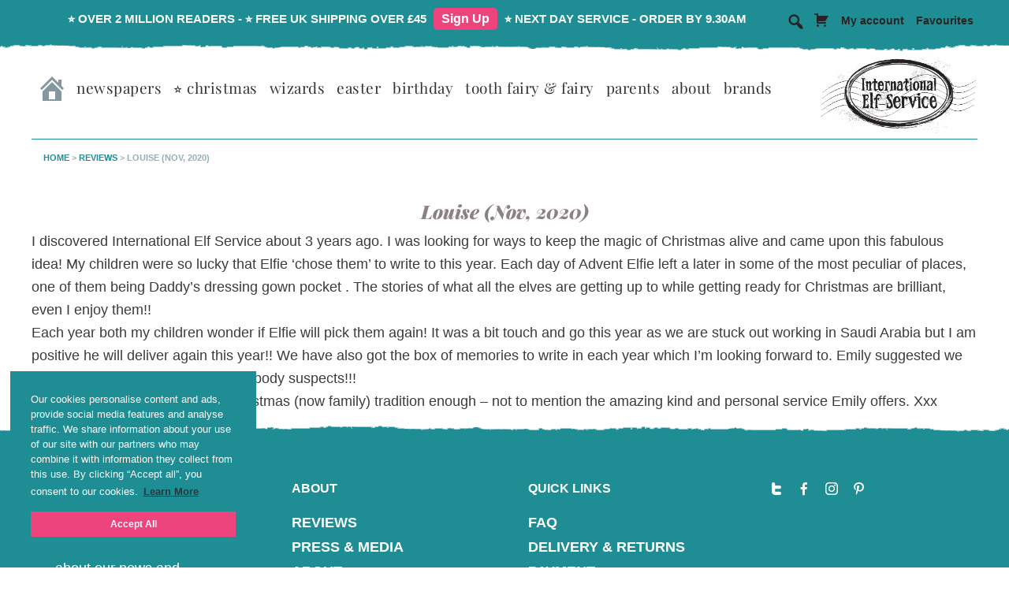

--- FILE ---
content_type: text/html; charset=UTF-8
request_url: https://internationalelfservice.com/testimonials/louise-nov-2020/
body_size: 15987
content:
<!DOCTYPE html>
<html lang="en-GB">
<head >
<meta charset="UTF-8" />
<meta name="viewport" content="width=device-width, initial-scale=1" />
<meta name='robots' content='noindex, follow' />
	<style>img:is([sizes="auto" i], [sizes^="auto," i]) { contain-intrinsic-size: 3000px 1500px }</style>
	
            <script data-no-defer="1" data-ezscrex="false" data-cfasync="false" data-pagespeed-no-defer data-cookieconsent="ignore">
                var ctPublicFunctions = {"_ajax_nonce":"afd1d9fb43","_rest_nonce":"48c00a47c3","_ajax_url":"\/wp-admin\/admin-ajax.php","_rest_url":"https:\/\/internationalelfservice.com\/wp-json\/","data__cookies_type":"none","data__ajax_type":"rest","data__bot_detector_enabled":"1","data__frontend_data_log_enabled":1,"cookiePrefix":"","wprocket_detected":false,"host_url":"internationalelfservice.com","text__ee_click_to_select":"Click to select the whole data","text__ee_original_email":"The complete one is","text__ee_got_it":"Got it","text__ee_blocked":"Blocked","text__ee_cannot_connect":"Cannot connect","text__ee_cannot_decode":"Can not decode email. Unknown reason","text__ee_email_decoder":"CleanTalk email decoder","text__ee_wait_for_decoding":"The magic is on the way!","text__ee_decoding_process":"Please wait a few seconds while we decode the contact data."}
            </script>
        
            <script data-no-defer="1" data-ezscrex="false" data-cfasync="false" data-pagespeed-no-defer data-cookieconsent="ignore">
                var ctPublic = {"_ajax_nonce":"afd1d9fb43","settings__forms__check_internal":"0","settings__forms__check_external":"0","settings__forms__force_protection":0,"settings__forms__search_test":"1","settings__data__bot_detector_enabled":"1","settings__sfw__anti_crawler":0,"blog_home":"https:\/\/internationalelfservice.com\/","pixel__setting":"3","pixel__enabled":false,"pixel__url":null,"data__email_check_before_post":"1","data__email_check_exist_post":"1","data__cookies_type":"none","data__key_is_ok":true,"data__visible_fields_required":true,"wl_brandname":"Anti-Spam by CleanTalk","wl_brandname_short":"CleanTalk","ct_checkjs_key":1806172780,"emailEncoderPassKey":"ca547980ba79f2ef3a8ec7ebf04f8215","bot_detector_forms_excluded":"W10=","advancedCacheExists":false,"varnishCacheExists":false,"wc_ajax_add_to_cart":false}
            </script>
        
<!-- Google Tag Manager for WordPress by gtm4wp.com -->
<script data-cfasync="false" data-pagespeed-no-defer>
	var gtm4wp_datalayer_name = "dataLayer";
	var dataLayer = dataLayer || [];
	const gtm4wp_use_sku_instead = false;
	const gtm4wp_currency = 'GBP';
	const gtm4wp_product_per_impression = 10;
	const gtm4wp_clear_ecommerce = false;
	const gtm4wp_datalayer_max_timeout = 2000;
</script>
<!-- End Google Tag Manager for WordPress by gtm4wp.com -->
	<!-- This site is optimized with the Yoast SEO plugin v26.2 - https://yoast.com/wordpress/plugins/seo/ -->
	<title>Louise (Nov, 2020) - International Elf Service</title>
	<meta property="og:locale" content="en_GB" />
	<meta property="og:type" content="article" />
	<meta property="og:title" content="Louise (Nov, 2020) - International Elf Service" />
	<meta property="og:description" content="I discovered International Elf Service about 3 years ago. I was looking for ways to keep the magic of Christmas alive and came upon this fabulous idea! My children were so lucky that Elfie ‘chose them’ to write to this year. Each day of Advent Elfie left a later in some of the most peculiar [&hellip;]" />
	<meta property="og:url" content="https://internationalelfservice.com/testimonials/louise-nov-2020/" />
	<meta property="og:site_name" content="International Elf Service" />
	<meta property="article:publisher" content="https://www.facebook.com/internationalelfservice" />
	<meta property="og:image" content="https://internationalelfservice.com/wp-content/uploads/2016/06/C-CCCL_wholeScrollsEnvelopes2020-scaled.jpg" />
	<meta property="og:image:width" content="924" />
	<meta property="og:image:height" content="924" />
	<meta property="og:image:type" content="image/jpeg" />
	<meta name="twitter:card" content="summary_large_image" />
	<meta name="twitter:site" content="@IntElfService" />
	<meta name="twitter:label1" content="Estimated reading time" />
	<meta name="twitter:data1" content="1 minute" />
	<script type="application/ld+json" class="yoast-schema-graph">{"@context":"https://schema.org","@graph":[{"@type":"WebPage","@id":"https://internationalelfservice.com/testimonials/louise-nov-2020/","url":"https://internationalelfservice.com/testimonials/louise-nov-2020/","name":"Louise (Nov, 2020) - International Elf Service","isPartOf":{"@id":"https://internationalelfservice.com/#website"},"datePublished":"2020-11-06T10:25:37+00:00","breadcrumb":{"@id":"https://internationalelfservice.com/testimonials/louise-nov-2020/#breadcrumb"},"inLanguage":"en-GB","potentialAction":[{"@type":"ReadAction","target":["https://internationalelfservice.com/testimonials/louise-nov-2020/"]}]},{"@type":"BreadcrumbList","@id":"https://internationalelfservice.com/testimonials/louise-nov-2020/#breadcrumb","itemListElement":[{"@type":"ListItem","position":1,"name":"Home","item":"https://internationalelfservice.com/"},{"@type":"ListItem","position":2,"name":"Reviews","item":"https://internationalelfservice.com/testimonials/"},{"@type":"ListItem","position":3,"name":"Louise (Nov, 2020)"}]},{"@type":"WebSite","@id":"https://internationalelfservice.com/#website","url":"https://internationalelfservice.com/","name":"International Elf Service","description":"Making Reading FUN! ... Personalised Mail from the Most Magical Post Office","publisher":{"@id":"https://internationalelfservice.com/#organization"},"potentialAction":[{"@type":"SearchAction","target":{"@type":"EntryPoint","urlTemplate":"https://internationalelfservice.com/?s={search_term_string}"},"query-input":{"@type":"PropertyValueSpecification","valueRequired":true,"valueName":"search_term_string"}}],"inLanguage":"en-GB"},{"@type":"Organization","@id":"https://internationalelfservice.com/#organization","name":"International Elf Service","url":"https://internationalelfservice.com/","logo":{"@type":"ImageObject","inLanguage":"en-GB","@id":"https://internationalelfservice.com/#/schema/logo/image/","url":"https://internationalelfservice.com/wp-content/uploads/2018/07/Logo_FINAL_hires_transparency.png","contentUrl":"https://internationalelfservice.com/wp-content/uploads/2018/07/Logo_FINAL_hires_transparency.png","width":700,"height":353,"caption":"International Elf Service"},"image":{"@id":"https://internationalelfservice.com/#/schema/logo/image/"},"sameAs":["https://www.facebook.com/internationalelfservice","https://x.com/IntElfService","https://instagram.com/internationalelfservice/","http://www.pinterest.com/IntElfService/"]}]}</script>
	<!-- / Yoast SEO plugin. -->


<script type='application/javascript' id='pys-version-script'>console.log('PixelYourSite PRO version 12.2.7.1');</script>
<link rel='dns-prefetch' href='//static.klaviyo.com' />
<link rel='dns-prefetch' href='//fd.cleantalk.org' />
<link rel='dns-prefetch' href='//www.google.com' />
<link rel='dns-prefetch' href='//cdn.jsdelivr.net' />
<link rel="alternate" type="application/rss+xml" title="International Elf Service &raquo; Feed" href="https://internationalelfservice.com/feed/" />
<link rel="alternate" type="application/rss+xml" title="International Elf Service &raquo; Comments Feed" href="https://internationalelfservice.com/comments/feed/" />
<script>
window._wpemojiSettings = {"baseUrl":"https:\/\/s.w.org\/images\/core\/emoji\/16.0.1\/72x72\/","ext":".png","svgUrl":"https:\/\/s.w.org\/images\/core\/emoji\/16.0.1\/svg\/","svgExt":".svg","source":{"concatemoji":"https:\/\/internationalelfservice.com\/wp-includes\/js\/wp-emoji-release.min.js?ver=7262611063b9e7e952770b1d76ef2765"}};
/*! This file is auto-generated */
!function(s,n){var o,i,e;function c(e){try{var t={supportTests:e,timestamp:(new Date).valueOf()};sessionStorage.setItem(o,JSON.stringify(t))}catch(e){}}function p(e,t,n){e.clearRect(0,0,e.canvas.width,e.canvas.height),e.fillText(t,0,0);var t=new Uint32Array(e.getImageData(0,0,e.canvas.width,e.canvas.height).data),a=(e.clearRect(0,0,e.canvas.width,e.canvas.height),e.fillText(n,0,0),new Uint32Array(e.getImageData(0,0,e.canvas.width,e.canvas.height).data));return t.every(function(e,t){return e===a[t]})}function u(e,t){e.clearRect(0,0,e.canvas.width,e.canvas.height),e.fillText(t,0,0);for(var n=e.getImageData(16,16,1,1),a=0;a<n.data.length;a++)if(0!==n.data[a])return!1;return!0}function f(e,t,n,a){switch(t){case"flag":return n(e,"\ud83c\udff3\ufe0f\u200d\u26a7\ufe0f","\ud83c\udff3\ufe0f\u200b\u26a7\ufe0f")?!1:!n(e,"\ud83c\udde8\ud83c\uddf6","\ud83c\udde8\u200b\ud83c\uddf6")&&!n(e,"\ud83c\udff4\udb40\udc67\udb40\udc62\udb40\udc65\udb40\udc6e\udb40\udc67\udb40\udc7f","\ud83c\udff4\u200b\udb40\udc67\u200b\udb40\udc62\u200b\udb40\udc65\u200b\udb40\udc6e\u200b\udb40\udc67\u200b\udb40\udc7f");case"emoji":return!a(e,"\ud83e\udedf")}return!1}function g(e,t,n,a){var r="undefined"!=typeof WorkerGlobalScope&&self instanceof WorkerGlobalScope?new OffscreenCanvas(300,150):s.createElement("canvas"),o=r.getContext("2d",{willReadFrequently:!0}),i=(o.textBaseline="top",o.font="600 32px Arial",{});return e.forEach(function(e){i[e]=t(o,e,n,a)}),i}function t(e){var t=s.createElement("script");t.src=e,t.defer=!0,s.head.appendChild(t)}"undefined"!=typeof Promise&&(o="wpEmojiSettingsSupports",i=["flag","emoji"],n.supports={everything:!0,everythingExceptFlag:!0},e=new Promise(function(e){s.addEventListener("DOMContentLoaded",e,{once:!0})}),new Promise(function(t){var n=function(){try{var e=JSON.parse(sessionStorage.getItem(o));if("object"==typeof e&&"number"==typeof e.timestamp&&(new Date).valueOf()<e.timestamp+604800&&"object"==typeof e.supportTests)return e.supportTests}catch(e){}return null}();if(!n){if("undefined"!=typeof Worker&&"undefined"!=typeof OffscreenCanvas&&"undefined"!=typeof URL&&URL.createObjectURL&&"undefined"!=typeof Blob)try{var e="postMessage("+g.toString()+"("+[JSON.stringify(i),f.toString(),p.toString(),u.toString()].join(",")+"));",a=new Blob([e],{type:"text/javascript"}),r=new Worker(URL.createObjectURL(a),{name:"wpTestEmojiSupports"});return void(r.onmessage=function(e){c(n=e.data),r.terminate(),t(n)})}catch(e){}c(n=g(i,f,p,u))}t(n)}).then(function(e){for(var t in e)n.supports[t]=e[t],n.supports.everything=n.supports.everything&&n.supports[t],"flag"!==t&&(n.supports.everythingExceptFlag=n.supports.everythingExceptFlag&&n.supports[t]);n.supports.everythingExceptFlag=n.supports.everythingExceptFlag&&!n.supports.flag,n.DOMReady=!1,n.readyCallback=function(){n.DOMReady=!0}}).then(function(){return e}).then(function(){var e;n.supports.everything||(n.readyCallback(),(e=n.source||{}).concatemoji?t(e.concatemoji):e.wpemoji&&e.twemoji&&(t(e.twemoji),t(e.wpemoji)))}))}((window,document),window._wpemojiSettings);
</script>
<link rel='stylesheet' id='ns-international-elf-service-css' href='https://internationalelfservice.com/wp-content/themes/ns-ies/style.css?ver=3.5.79' media='all' />
<style id='ns-international-elf-service-inline-css'>


		button:focus,
		button:hover,
		input[type="button"]:focus,
		input[type="button"]:hover,
		input[type="reset"]:focus,
		input[type="reset"]:hover,
		input[type="submit"]:focus,
		input[type="submit"]:hover,
		input[type="reset"]:focus,
		input[type="reset"]:hover,
		input[type="submit"]:focus,
		input[type="submit"]:hover,
		.site-container div.wpforms-container-full .wpforms-form input[type="submit"]:focus,
		.site-container div.wpforms-container-full .wpforms-form input[type="submit"]:hover,
		.site-container div.wpforms-container-full .wpforms-form button[type="submit"]:focus,
		.site-container div.wpforms-container-full .wpforms-form button[type="submit"]:hover,
		.button:focus,
		.button:hover {
			background-color: #1e8d94;
			color: #ffffff;
		}

		@media only screen and (min-width: 960px) {
			.genesis-nav-menu > .menu-highlight > a:hover,
			.genesis-nav-menu > .menu-highlight > a:focus,
			.genesis-nav-menu > .menu-highlight.current-menu-item > a {
				background-color: #1e8d94;
				color: #ffffff;
			}
		}
		
		.wp-custom-logo .site-container .title-area {
			max-width: 200px;
		}
		
</style>
<style id='wp-emoji-styles-inline-css'>

	img.wp-smiley, img.emoji {
		display: inline !important;
		border: none !important;
		box-shadow: none !important;
		height: 1em !important;
		width: 1em !important;
		margin: 0 0.07em !important;
		vertical-align: -0.1em !important;
		background: none !important;
		padding: 0 !important;
	}
</style>
<link rel='stylesheet' id='wp-block-library-css' href='https://internationalelfservice.com/wp-includes/css/dist/block-library/style.min.css?ver=7262611063b9e7e952770b1d76ef2765' media='all' />
<style id='classic-theme-styles-inline-css'>
/*! This file is auto-generated */
.wp-block-button__link{color:#fff;background-color:#32373c;border-radius:9999px;box-shadow:none;text-decoration:none;padding:calc(.667em + 2px) calc(1.333em + 2px);font-size:1.125em}.wp-block-file__button{background:#32373c;color:#fff;text-decoration:none}
</style>
<link rel='stylesheet' id='genesis-blocks-style-css-css' href='https://internationalelfservice.com/wp-content/plugins/genesis-page-builder/lib/genesis-blocks/dist/blocks.style.build.css?ver=1651789759' media='all' />
<style id='global-styles-inline-css'>
:root{--wp--preset--aspect-ratio--square: 1;--wp--preset--aspect-ratio--4-3: 4/3;--wp--preset--aspect-ratio--3-4: 3/4;--wp--preset--aspect-ratio--3-2: 3/2;--wp--preset--aspect-ratio--2-3: 2/3;--wp--preset--aspect-ratio--16-9: 16/9;--wp--preset--aspect-ratio--9-16: 9/16;--wp--preset--color--black: #000000;--wp--preset--color--cyan-bluish-gray: #abb8c3;--wp--preset--color--white: #ffffff;--wp--preset--color--pale-pink: #f78da7;--wp--preset--color--vivid-red: #cf2e2e;--wp--preset--color--luminous-vivid-orange: #ff6900;--wp--preset--color--luminous-vivid-amber: #fcb900;--wp--preset--color--light-green-cyan: #7bdcb5;--wp--preset--color--vivid-green-cyan: #00d084;--wp--preset--color--pale-cyan-blue: #8ed1fc;--wp--preset--color--vivid-cyan-blue: #0693e3;--wp--preset--color--vivid-purple: #9b51e0;--wp--preset--color--theme-primary: #ee447d;--wp--preset--color--theme-secondary: #1e8d94;--wp--preset--gradient--vivid-cyan-blue-to-vivid-purple: linear-gradient(135deg,rgba(6,147,227,1) 0%,rgb(155,81,224) 100%);--wp--preset--gradient--light-green-cyan-to-vivid-green-cyan: linear-gradient(135deg,rgb(122,220,180) 0%,rgb(0,208,130) 100%);--wp--preset--gradient--luminous-vivid-amber-to-luminous-vivid-orange: linear-gradient(135deg,rgba(252,185,0,1) 0%,rgba(255,105,0,1) 100%);--wp--preset--gradient--luminous-vivid-orange-to-vivid-red: linear-gradient(135deg,rgba(255,105,0,1) 0%,rgb(207,46,46) 100%);--wp--preset--gradient--very-light-gray-to-cyan-bluish-gray: linear-gradient(135deg,rgb(238,238,238) 0%,rgb(169,184,195) 100%);--wp--preset--gradient--cool-to-warm-spectrum: linear-gradient(135deg,rgb(74,234,220) 0%,rgb(151,120,209) 20%,rgb(207,42,186) 40%,rgb(238,44,130) 60%,rgb(251,105,98) 80%,rgb(254,248,76) 100%);--wp--preset--gradient--blush-light-purple: linear-gradient(135deg,rgb(255,206,236) 0%,rgb(152,150,240) 100%);--wp--preset--gradient--blush-bordeaux: linear-gradient(135deg,rgb(254,205,165) 0%,rgb(254,45,45) 50%,rgb(107,0,62) 100%);--wp--preset--gradient--luminous-dusk: linear-gradient(135deg,rgb(255,203,112) 0%,rgb(199,81,192) 50%,rgb(65,88,208) 100%);--wp--preset--gradient--pale-ocean: linear-gradient(135deg,rgb(255,245,203) 0%,rgb(182,227,212) 50%,rgb(51,167,181) 100%);--wp--preset--gradient--electric-grass: linear-gradient(135deg,rgb(202,248,128) 0%,rgb(113,206,126) 100%);--wp--preset--gradient--midnight: linear-gradient(135deg,rgb(2,3,129) 0%,rgb(40,116,252) 100%);--wp--preset--font-size--small: 12px;--wp--preset--font-size--medium: 20px;--wp--preset--font-size--large: 20px;--wp--preset--font-size--x-large: 42px;--wp--preset--font-size--normal: 18px;--wp--preset--font-size--larger: 24px;--wp--preset--spacing--20: 0.44rem;--wp--preset--spacing--30: 0.67rem;--wp--preset--spacing--40: 1rem;--wp--preset--spacing--50: 1.5rem;--wp--preset--spacing--60: 2.25rem;--wp--preset--spacing--70: 3.38rem;--wp--preset--spacing--80: 5.06rem;--wp--preset--shadow--natural: 6px 6px 9px rgba(0, 0, 0, 0.2);--wp--preset--shadow--deep: 12px 12px 50px rgba(0, 0, 0, 0.4);--wp--preset--shadow--sharp: 6px 6px 0px rgba(0, 0, 0, 0.2);--wp--preset--shadow--outlined: 6px 6px 0px -3px rgba(255, 255, 255, 1), 6px 6px rgba(0, 0, 0, 1);--wp--preset--shadow--crisp: 6px 6px 0px rgba(0, 0, 0, 1);}:where(.is-layout-flex){gap: 0.5em;}:where(.is-layout-grid){gap: 0.5em;}body .is-layout-flex{display: flex;}.is-layout-flex{flex-wrap: wrap;align-items: center;}.is-layout-flex > :is(*, div){margin: 0;}body .is-layout-grid{display: grid;}.is-layout-grid > :is(*, div){margin: 0;}:where(.wp-block-columns.is-layout-flex){gap: 2em;}:where(.wp-block-columns.is-layout-grid){gap: 2em;}:where(.wp-block-post-template.is-layout-flex){gap: 1.25em;}:where(.wp-block-post-template.is-layout-grid){gap: 1.25em;}.has-black-color{color: var(--wp--preset--color--black) !important;}.has-cyan-bluish-gray-color{color: var(--wp--preset--color--cyan-bluish-gray) !important;}.has-white-color{color: var(--wp--preset--color--white) !important;}.has-pale-pink-color{color: var(--wp--preset--color--pale-pink) !important;}.has-vivid-red-color{color: var(--wp--preset--color--vivid-red) !important;}.has-luminous-vivid-orange-color{color: var(--wp--preset--color--luminous-vivid-orange) !important;}.has-luminous-vivid-amber-color{color: var(--wp--preset--color--luminous-vivid-amber) !important;}.has-light-green-cyan-color{color: var(--wp--preset--color--light-green-cyan) !important;}.has-vivid-green-cyan-color{color: var(--wp--preset--color--vivid-green-cyan) !important;}.has-pale-cyan-blue-color{color: var(--wp--preset--color--pale-cyan-blue) !important;}.has-vivid-cyan-blue-color{color: var(--wp--preset--color--vivid-cyan-blue) !important;}.has-vivid-purple-color{color: var(--wp--preset--color--vivid-purple) !important;}.has-black-background-color{background-color: var(--wp--preset--color--black) !important;}.has-cyan-bluish-gray-background-color{background-color: var(--wp--preset--color--cyan-bluish-gray) !important;}.has-white-background-color{background-color: var(--wp--preset--color--white) !important;}.has-pale-pink-background-color{background-color: var(--wp--preset--color--pale-pink) !important;}.has-vivid-red-background-color{background-color: var(--wp--preset--color--vivid-red) !important;}.has-luminous-vivid-orange-background-color{background-color: var(--wp--preset--color--luminous-vivid-orange) !important;}.has-luminous-vivid-amber-background-color{background-color: var(--wp--preset--color--luminous-vivid-amber) !important;}.has-light-green-cyan-background-color{background-color: var(--wp--preset--color--light-green-cyan) !important;}.has-vivid-green-cyan-background-color{background-color: var(--wp--preset--color--vivid-green-cyan) !important;}.has-pale-cyan-blue-background-color{background-color: var(--wp--preset--color--pale-cyan-blue) !important;}.has-vivid-cyan-blue-background-color{background-color: var(--wp--preset--color--vivid-cyan-blue) !important;}.has-vivid-purple-background-color{background-color: var(--wp--preset--color--vivid-purple) !important;}.has-black-border-color{border-color: var(--wp--preset--color--black) !important;}.has-cyan-bluish-gray-border-color{border-color: var(--wp--preset--color--cyan-bluish-gray) !important;}.has-white-border-color{border-color: var(--wp--preset--color--white) !important;}.has-pale-pink-border-color{border-color: var(--wp--preset--color--pale-pink) !important;}.has-vivid-red-border-color{border-color: var(--wp--preset--color--vivid-red) !important;}.has-luminous-vivid-orange-border-color{border-color: var(--wp--preset--color--luminous-vivid-orange) !important;}.has-luminous-vivid-amber-border-color{border-color: var(--wp--preset--color--luminous-vivid-amber) !important;}.has-light-green-cyan-border-color{border-color: var(--wp--preset--color--light-green-cyan) !important;}.has-vivid-green-cyan-border-color{border-color: var(--wp--preset--color--vivid-green-cyan) !important;}.has-pale-cyan-blue-border-color{border-color: var(--wp--preset--color--pale-cyan-blue) !important;}.has-vivid-cyan-blue-border-color{border-color: var(--wp--preset--color--vivid-cyan-blue) !important;}.has-vivid-purple-border-color{border-color: var(--wp--preset--color--vivid-purple) !important;}.has-vivid-cyan-blue-to-vivid-purple-gradient-background{background: var(--wp--preset--gradient--vivid-cyan-blue-to-vivid-purple) !important;}.has-light-green-cyan-to-vivid-green-cyan-gradient-background{background: var(--wp--preset--gradient--light-green-cyan-to-vivid-green-cyan) !important;}.has-luminous-vivid-amber-to-luminous-vivid-orange-gradient-background{background: var(--wp--preset--gradient--luminous-vivid-amber-to-luminous-vivid-orange) !important;}.has-luminous-vivid-orange-to-vivid-red-gradient-background{background: var(--wp--preset--gradient--luminous-vivid-orange-to-vivid-red) !important;}.has-very-light-gray-to-cyan-bluish-gray-gradient-background{background: var(--wp--preset--gradient--very-light-gray-to-cyan-bluish-gray) !important;}.has-cool-to-warm-spectrum-gradient-background{background: var(--wp--preset--gradient--cool-to-warm-spectrum) !important;}.has-blush-light-purple-gradient-background{background: var(--wp--preset--gradient--blush-light-purple) !important;}.has-blush-bordeaux-gradient-background{background: var(--wp--preset--gradient--blush-bordeaux) !important;}.has-luminous-dusk-gradient-background{background: var(--wp--preset--gradient--luminous-dusk) !important;}.has-pale-ocean-gradient-background{background: var(--wp--preset--gradient--pale-ocean) !important;}.has-electric-grass-gradient-background{background: var(--wp--preset--gradient--electric-grass) !important;}.has-midnight-gradient-background{background: var(--wp--preset--gradient--midnight) !important;}.has-small-font-size{font-size: var(--wp--preset--font-size--small) !important;}.has-medium-font-size{font-size: var(--wp--preset--font-size--medium) !important;}.has-large-font-size{font-size: var(--wp--preset--font-size--large) !important;}.has-x-large-font-size{font-size: var(--wp--preset--font-size--x-large) !important;}
:where(.wp-block-post-template.is-layout-flex){gap: 1.25em;}:where(.wp-block-post-template.is-layout-grid){gap: 1.25em;}
:where(.wp-block-columns.is-layout-flex){gap: 2em;}:where(.wp-block-columns.is-layout-grid){gap: 2em;}
:root :where(.wp-block-pullquote){font-size: 1.5em;line-height: 1.6;}
</style>
<link rel='stylesheet' id='cleantalk-public-css-css' href='https://internationalelfservice.com/wp-content/plugins/cleantalk-spam-protect/css/cleantalk-public.min.css?ver=6.66_1761215334' media='all' />
<link rel='stylesheet' id='cleantalk-email-decoder-css-css' href='https://internationalelfservice.com/wp-content/plugins/cleantalk-spam-protect/css/cleantalk-email-decoder.min.css?ver=6.66_1761215334' media='all' />
<link rel='stylesheet' id='genesis-page-builder-frontend-styles-css' href='https://internationalelfservice.com/wp-content/plugins/genesis-page-builder/build/frontend.styles.build.css?ver=1651789760' media='all' />
<link rel='stylesheet' id='woocommerce-layout-css' href='https://internationalelfservice.com/wp-content/plugins/woocommerce/assets/css/woocommerce-layout.css?ver=10.3.3' media='all' />
<link rel='stylesheet' id='woocommerce-smallscreen-css' href='https://internationalelfservice.com/wp-content/plugins/woocommerce/assets/css/woocommerce-smallscreen.css?ver=10.3.3' media='only screen and (max-width: 860px)' />
<link rel='stylesheet' id='woocommerce-general-css' href='https://internationalelfservice.com/wp-content/plugins/woocommerce/assets/css/woocommerce.css?ver=10.3.3' media='all' />
<link rel='stylesheet' id='ns-international-elf-service-woocommerce-styles-css' href='https://internationalelfservice.com/wp-content/themes/ns-ies/lib/woocommerce/genesis-sample-woocommerce.css?v=578&#038;ver=3.5.79' media='screen' />
<style id='ns-international-elf-service-woocommerce-styles-inline-css'>


		.woocommerce div.product p.price,
		.woocommerce div.product span.price,
		.woocommerce div.product .woocommerce-tabs ul.tabs li a:hover,
		.woocommerce div.product .woocommerce-tabs ul.tabs li a:focus,
		.woocommerce ul.products li.product h3:hover,
		.woocommerce ul.products li.product .price,
		.woocommerce .woocommerce-breadcrumb a:hover,
		.woocommerce .woocommerce-breadcrumb a:focus,
		.woocommerce .widget_layered_nav ul li.chosen a::before,
		.woocommerce .widget_layered_nav_filters ul li a::before,
		.woocommerce .widget_rating_filter ul li.chosen a::before {
			color: #ee447d;
		}

	
		.woocommerce a.button:hover,
		.woocommerce a.button:focus,
		.woocommerce a.button.alt:hover,
		.woocommerce a.button.alt:focus,
		.woocommerce button.button:hover,
		.woocommerce button.button:focus,
		.woocommerce button.button.alt:hover,
		.woocommerce button.button.alt:focus,
		.woocommerce input.button:hover,
		.woocommerce input.button:focus,
		.woocommerce input.button.alt:hover,
		.woocommerce input.button.alt:focus,
		.woocommerce input[type="submit"]:hover,
		.woocommerce input[type="submit"]:focus,
		.woocommerce span.onsale,
		.woocommerce #respond input#submit:hover,
		.woocommerce #respond input#submit:focus,
		.woocommerce #respond input#submit.alt:hover,
		.woocommerce #respond input#submit.alt:focus,
		.woocommerce.widget_price_filter .ui-slider .ui-slider-handle,
		.woocommerce.widget_price_filter .ui-slider .ui-slider-range {
			background-color: #1e8d94;
			color: #ffffff;
		}

		.woocommerce-error,
		.woocommerce-info,
		.woocommerce-message {
			border-top-color: #1e8d94;
		}

		.woocommerce-error::before,
		.woocommerce-info::before,
		.woocommerce-message::before {
			color: #1e8d94;
		}

	
</style>
<style id='woocommerce-inline-inline-css'>
.woocommerce form .form-row .required { visibility: visible; }
</style>
<link rel='stylesheet' id='brands-styles-css' href='https://internationalelfservice.com/wp-content/plugins/woocommerce/assets/css/brands.css?ver=10.3.3' media='all' />
<link rel='stylesheet' id='ns-featherlight-css-css' href='//cdn.jsdelivr.net/npm/featherlight@1.7.14/release/featherlight.min.css?ver=3.5.79' media='all' />
<link rel='stylesheet' id='ns-international-elf-service-gutenberg-css' href='https://internationalelfservice.com/wp-content/themes/ns-ies/lib/gutenberg/front-end.css?v=27&#038;ver=3.5.79' media='all' />
<style id='ns-international-elf-service-gutenberg-inline-css'>
.ab-block-post-grid .ab-post-grid-items h2 a:hover {
	color: #ee447d;
}

.site-container .wp-block-button .wp-block-button__link {
	background-color: #ee447d;
}

.wp-block-button .wp-block-button__link:not(.has-background),
.wp-block-button .wp-block-button__link:not(.has-background):focus,
.wp-block-button .wp-block-button__link:not(.has-background):hover {
	color: #ffffff;
}

.site-container .wp-block-button.is-style-outline .wp-block-button__link {
	color: #ee447d;
}

.site-container .wp-block-button.is-style-outline .wp-block-button__link:focus,
.site-container .wp-block-button.is-style-outline .wp-block-button__link:hover {
	color: #ff67a0;
}		.site-container .has-small-font-size {
			font-size: 12px;
		}		.site-container .has-normal-font-size {
			font-size: 18px;
		}		.site-container .has-large-font-size {
			font-size: 20px;
		}		.site-container .has-larger-font-size {
			font-size: 24px;
		}		.site-container .has-theme-primary-color,
		.site-container .wp-block-button .wp-block-button__link.has-theme-primary-color,
		.site-container .wp-block-button.is-style-outline .wp-block-button__link.has-theme-primary-color {
			color: #ee447d;
		}

		.site-container .has-theme-primary-background-color,
		.site-container .wp-block-button .wp-block-button__link.has-theme-primary-background-color,
		.site-container .wp-block-pullquote.is-style-solid-color.has-theme-primary-background-color {
			background-color: #ee447d;
		}		.site-container .has-theme-secondary-color,
		.site-container .wp-block-button .wp-block-button__link.has-theme-secondary-color,
		.site-container .wp-block-button.is-style-outline .wp-block-button__link.has-theme-secondary-color {
			color: #1e8d94;
		}

		.site-container .has-theme-secondary-background-color,
		.site-container .wp-block-button .wp-block-button__link.has-theme-secondary-background-color,
		.site-container .wp-block-pullquote.is-style-solid-color.has-theme-secondary-background-color {
			background-color: #1e8d94;
		}
</style>
<script src="https://internationalelfservice.com/wp-content/plugins/cleantalk-spam-protect/js/apbct-public-bundle.min.js?ver=6.66_1761215334" id="apbct-public-bundle.min-js-js"></script>
<script src="https://fd.cleantalk.org/ct-bot-detector-wrapper.js?ver=6.66" id="ct_bot_detector-js" defer data-wp-strategy="defer"></script>
<script id="jquery-core-js-extra">
var pysFacebookRest = {"restApiUrl":"https:\/\/internationalelfservice.com\/wp-json\/pys-facebook\/v1\/event","debug":""};
</script>
<script src="https://internationalelfservice.com/wp-includes/js/jquery/jquery.min.js?ver=3.7.1" id="jquery-core-js"></script>
<script src="https://internationalelfservice.com/wp-includes/js/jquery/jquery-migrate.min.js?ver=3.4.1" id="jquery-migrate-js"></script>
<script src="https://internationalelfservice.com/wp-content/plugins/recaptcha-woo/js/rcfwc.js?ver=1.0" id="rcfwc-js-js" defer data-wp-strategy="defer"></script>
<script src="https://www.google.com/recaptcha/api.js?hl=en_GB" id="recaptcha-js" defer data-wp-strategy="defer"></script>
<script src="https://internationalelfservice.com/wp-content/plugins/woocommerce/assets/js/jquery-blockui/jquery.blockUI.min.js?ver=2.7.0-wc.10.3.3" id="wc-jquery-blockui-js" defer data-wp-strategy="defer"></script>
<script src="https://internationalelfservice.com/wp-content/plugins/woocommerce/assets/js/js-cookie/js.cookie.min.js?ver=2.1.4-wc.10.3.3" id="wc-js-cookie-js" defer data-wp-strategy="defer"></script>
<script id="woocommerce-js-extra">
var woocommerce_params = {"ajax_url":"\/wp-admin\/admin-ajax.php","wc_ajax_url":"\/?wc-ajax=%%endpoint%%","i18n_password_show":"Show password","i18n_password_hide":"Hide password"};
</script>
<script src="https://internationalelfservice.com/wp-content/plugins/woocommerce/assets/js/frontend/woocommerce.min.js?ver=10.3.3" id="woocommerce-js" defer data-wp-strategy="defer"></script>
<script src="//cdn.jsdelivr.net/npm/featherlight@1.7.14/release/featherlight.min.js?ver=3.5.79" id="ns-featherlight-js"></script>
<script src="https://internationalelfservice.com/wp-content/plugins/pixelyoursite-pro/dist/scripts/js.cookie-2.1.3.min.js?ver=2.1.3" id="js-cookie-pys-js"></script>
<script src="https://internationalelfservice.com/wp-content/plugins/pixelyoursite-pro/dist/scripts/jquery.bind-first-0.2.3.min.js" id="jquery-bind-first-js"></script>
<script src="https://internationalelfservice.com/wp-content/plugins/pixelyoursite-pro/dist/scripts/sha256.js?ver=0.11.0" id="js-sha256-js"></script>
<script src="https://internationalelfservice.com/wp-content/plugins/pixelyoursite-pro/dist/scripts/tld.min.js?ver=2.3.1" id="js-tld-js"></script>
<script id="pys-js-extra">
var pysOptions = {"staticEvents":{"facebook":{"init_event":[{"delay":0,"type":"static","ajaxFire":false,"name":"PageView","eventID":"93941281-4274-4a9c-b27e-bdefab22b9fe","pixelIds":["1480567861982238"],"params":{"page_title":"Louise (Nov, 2020)","post_type":"testimonials","post_id":45929,"plugin":"PixelYourSite","event_url":"internationalelfservice.com\/testimonials\/louise-nov-2020\/","user_role":"guest"},"e_id":"init_event","ids":[],"hasTimeWindow":false,"timeWindow":0,"woo_order":"","edd_order":""}]}},"dynamicEvents":{"automatic_event_internal_link":{"facebook":{"delay":0,"type":"dyn","name":"InternalClick","eventID":"08733fd6-7e76-44a6-946a-262e9efb8df0","pixelIds":["1480567861982238"],"params":{"page_title":"Louise (Nov, 2020)","post_type":"testimonials","post_id":45929,"plugin":"PixelYourSite","event_url":"internationalelfservice.com\/testimonials\/louise-nov-2020\/","user_role":"guest"},"e_id":"automatic_event_internal_link","ids":[],"hasTimeWindow":false,"timeWindow":0,"woo_order":"","edd_order":""}},"automatic_event_outbound_link":{"facebook":{"delay":0,"type":"dyn","name":"OutboundClick","eventID":"0e5c3764-c4cd-4331-9920-6ef765937cc6","pixelIds":["1480567861982238"],"params":{"page_title":"Louise (Nov, 2020)","post_type":"testimonials","post_id":45929,"plugin":"PixelYourSite","event_url":"internationalelfservice.com\/testimonials\/louise-nov-2020\/","user_role":"guest"},"e_id":"automatic_event_outbound_link","ids":[],"hasTimeWindow":false,"timeWindow":0,"woo_order":"","edd_order":""}},"automatic_event_video":{"facebook":{"delay":0,"type":"dyn","name":"WatchVideo","eventID":"2e9135cc-8817-47b3-89c6-3149387d5fef","pixelIds":["1480567861982238"],"params":{"page_title":"Louise (Nov, 2020)","post_type":"testimonials","post_id":45929,"plugin":"PixelYourSite","event_url":"internationalelfservice.com\/testimonials\/louise-nov-2020\/","user_role":"guest"},"e_id":"automatic_event_video","ids":[],"hasTimeWindow":false,"timeWindow":0,"woo_order":"","edd_order":""}},"automatic_event_tel_link":{"facebook":{"delay":0,"type":"dyn","name":"TelClick","eventID":"d1f2bd05-c4cd-4ea3-bc96-f3af372d8ae0","pixelIds":["1480567861982238"],"params":{"page_title":"Louise (Nov, 2020)","post_type":"testimonials","post_id":45929,"plugin":"PixelYourSite","event_url":"internationalelfservice.com\/testimonials\/louise-nov-2020\/","user_role":"guest"},"e_id":"automatic_event_tel_link","ids":[],"hasTimeWindow":false,"timeWindow":0,"woo_order":"","edd_order":""}},"automatic_event_email_link":{"facebook":{"delay":0,"type":"dyn","name":"EmailClick","eventID":"5c286174-12c2-42e9-885e-5d4a61d3c5aa","pixelIds":["1480567861982238"],"params":{"page_title":"Louise (Nov, 2020)","post_type":"testimonials","post_id":45929,"plugin":"PixelYourSite","event_url":"internationalelfservice.com\/testimonials\/louise-nov-2020\/","user_role":"guest"},"e_id":"automatic_event_email_link","ids":[],"hasTimeWindow":false,"timeWindow":0,"woo_order":"","edd_order":""}},"automatic_event_form":{"facebook":{"delay":0,"type":"dyn","name":"Form","eventID":"9024ccee-ef68-4cbf-8c12-d17bcbb02576","pixelIds":["1480567861982238"],"params":{"page_title":"Louise (Nov, 2020)","post_type":"testimonials","post_id":45929,"plugin":"PixelYourSite","event_url":"internationalelfservice.com\/testimonials\/louise-nov-2020\/","user_role":"guest"},"e_id":"automatic_event_form","ids":[],"hasTimeWindow":false,"timeWindow":0,"woo_order":"","edd_order":""}},"automatic_event_download":{"facebook":{"delay":0,"type":"dyn","name":"Download","extensions":["","doc","exe","js","pdf","ppt","tgz","zip","xls"],"eventID":"443471c7-4d96-43f9-a201-067db600acfb","pixelIds":["1480567861982238"],"params":{"page_title":"Louise (Nov, 2020)","post_type":"testimonials","post_id":45929,"plugin":"PixelYourSite","event_url":"internationalelfservice.com\/testimonials\/louise-nov-2020\/","user_role":"guest"},"e_id":"automatic_event_download","ids":[],"hasTimeWindow":false,"timeWindow":0,"woo_order":"","edd_order":""}},"automatic_event_comment":{"facebook":{"delay":0,"type":"dyn","name":"Comment","eventID":"4872e41b-a8fe-4f06-80ff-928b5a6dbb2b","pixelIds":["1480567861982238"],"params":{"page_title":"Louise (Nov, 2020)","post_type":"testimonials","post_id":45929,"plugin":"PixelYourSite","event_url":"internationalelfservice.com\/testimonials\/louise-nov-2020\/","user_role":"guest"},"e_id":"automatic_event_comment","ids":[],"hasTimeWindow":false,"timeWindow":0,"woo_order":"","edd_order":""}},"automatic_event_adsense":{"facebook":{"delay":0,"type":"dyn","name":"AdSense","eventID":"580706ea-d435-4824-9f9e-e33b7a098fee","pixelIds":["1480567861982238"],"params":{"page_title":"Louise (Nov, 2020)","post_type":"testimonials","post_id":45929,"plugin":"PixelYourSite","event_url":"internationalelfservice.com\/testimonials\/louise-nov-2020\/","user_role":"guest"},"e_id":"automatic_event_adsense","ids":[],"hasTimeWindow":false,"timeWindow":0,"woo_order":"","edd_order":""}}},"triggerEvents":[],"triggerEventTypes":[],"facebook":{"pixelIds":["1480567861982238"],"advancedMatchingEnabled":true,"advancedMatching":{"external_id":"70b0fd888b4dc36f3f10a3648187f5c72e175b637cc1e28f9b45fcd37934975b"},"removeMetadata":false,"wooVariableAsSimple":true,"serverApiEnabled":true,"wooCRSendFromServer":false,"send_external_id":true,"enabled_medical":false,"do_not_track_medical_param":["event_url","post_title","page_title","landing_page","content_name","categories","category_name","tags"],"meta_ldu":false},"debug":"","siteUrl":"https:\/\/internationalelfservice.com","ajaxUrl":"https:\/\/internationalelfservice.com\/wp-admin\/admin-ajax.php","ajax_event":"5173207e7b","trackUTMs":"1","trackTrafficSource":"1","user_id":"0","enable_lading_page_param":"1","cookie_duration":"7","enable_event_day_param":"1","enable_event_month_param":"1","enable_event_time_param":"1","enable_remove_target_url_param":"1","enable_remove_download_url_param":"1","visit_data_model":"first_visit","last_visit_duration":"60","enable_auto_save_advance_matching":"","enable_success_send_form":"","enable_automatic_events":"1","enable_event_video":"1","ajaxForServerEvent":"1","ajaxForServerStaticEvent":"1","useSendBeacon":"1","send_external_id":"1","external_id_expire":"180","track_cookie_for_subdomains":"1","google_consent_mode":"1","data_persistency":"keep_data","advance_matching_form":{"enable_advance_matching_forms":false,"advance_matching_fn_names":["","first_name","first-name","first name","name"],"advance_matching_ln_names":["","last_name","last-name","last name"],"advance_matching_tel_names":["","phone","tel"],"advance_matching_em_names":[""]},"advance_matching_url":{"enable_advance_matching_url":true,"advance_matching_fn_names":[""],"advance_matching_ln_names":[""],"advance_matching_tel_names":[""],"advance_matching_em_names":[""]},"track_dynamic_fields":[],"gdpr":{"ajax_enabled":true,"all_disabled_by_api":false,"facebook_disabled_by_api":false,"tiktok_disabled_by_api":false,"analytics_disabled_by_api":false,"google_ads_disabled_by_api":false,"pinterest_disabled_by_api":false,"bing_disabled_by_api":false,"externalID_disabled_by_api":false,"facebook_prior_consent_enabled":true,"tiktok_prior_consent_enabled":true,"analytics_prior_consent_enabled":true,"google_ads_prior_consent_enabled":true,"pinterest_prior_consent_enabled":true,"bing_prior_consent_enabled":true,"cookiebot_integration_enabled":false,"cookiebot_facebook_consent_category":"marketing","cookiebot_tiktok_consent_category":"marketing","cookiebot_analytics_consent_category":"statistics","cookiebot_google_ads_consent_category":"marketing","cookiebot_pinterest_consent_category":"marketing","cookiebot_bing_consent_category":"marketing","cookie_notice_integration_enabled":false,"cookie_law_info_integration_enabled":false,"real_cookie_banner_integration_enabled":false,"consent_magic_integration_enabled":false,"analytics_storage":{"enabled":true,"value":"granted","filter":false},"ad_storage":{"enabled":true,"value":"granted","filter":false},"ad_user_data":{"enabled":true,"value":"granted","filter":false},"ad_personalization":{"enabled":true,"value":"granted","filter":false}},"cookie":{"disabled_all_cookie":false,"disabled_start_session_cookie":false,"disabled_advanced_form_data_cookie":false,"disabled_landing_page_cookie":false,"disabled_first_visit_cookie":false,"disabled_trafficsource_cookie":false,"disabled_utmTerms_cookie":false,"disabled_utmId_cookie":false,"disabled_google_alternative_id":false},"tracking_analytics":{"TrafficSource":"direct","TrafficLanding":"https:\/\/internationalelfservice.com\/testimonials\/louise-nov-2020\/","TrafficUtms":[],"TrafficUtmsId":[],"userDataEnable":true,"userData":{"emails":[],"phones":[],"addresses":[]},"use_encoding_provided_data":true,"use_multiple_provided_data":true},"GATags":{"ga_datalayer_type":"default","ga_datalayer_name":"dataLayerPYS","gclid_alternative_enabled":false,"gclid_alternative_param":""},"automatic":{"enable_youtube":true,"enable_vimeo":true,"enable_video":true},"woo":{"enabled":true,"enabled_save_data_to_orders":true,"addToCartOnButtonEnabled":true,"addToCartOnButtonValueEnabled":true,"addToCartOnButtonValueOption":"price","woo_purchase_on_transaction":true,"woo_view_content_variation_is_selected":true,"singleProductId":null,"affiliateEnabled":false,"removeFromCartSelector":"form.woocommerce-cart-form .remove","addToCartCatchMethod":"add_cart_hook","is_order_received_page":false,"containOrderId":false,"affiliateEventName":"custom"},"edd":{"enabled":false},"cache_bypass":"1762230901"};
</script>
<script src="https://internationalelfservice.com/wp-content/plugins/pixelyoursite-pro/dist/scripts/public.js?ver=12.2.7.1" id="pys-js"></script>
<script id="wc-settings-dep-in-header-js-after">
console.warn( "Scripts that have a dependency on [wc-settings, wc-blocks-checkout] must be loaded in the footer, klaviyo-klaviyo-checkout-block-editor-script was registered to load in the header, but has been switched to load in the footer instead. See https://github.com/woocommerce/woocommerce-gutenberg-products-block/pull/5059" );
console.warn( "Scripts that have a dependency on [wc-settings, wc-blocks-checkout] must be loaded in the footer, klaviyo-klaviyo-checkout-block-view-script was registered to load in the header, but has been switched to load in the footer instead. See https://github.com/woocommerce/woocommerce-gutenberg-products-block/pull/5059" );
</script>
<link rel="https://api.w.org/" href="https://internationalelfservice.com/wp-json/" /><link rel="EditURI" type="application/rsd+xml" title="RSD" href="https://internationalelfservice.com/xmlrpc.php?rsd" />

<link rel='shortlink' href='https://internationalelfservice.com/?p=45929' />
<link rel="alternate" title="oEmbed (JSON)" type="application/json+oembed" href="https://internationalelfservice.com/wp-json/oembed/1.0/embed?url=https%3A%2F%2Finternationalelfservice.com%2Ftestimonials%2Flouise-nov-2020%2F" />
<link rel="alternate" title="oEmbed (XML)" type="text/xml+oembed" href="https://internationalelfservice.com/wp-json/oembed/1.0/embed?url=https%3A%2F%2Finternationalelfservice.com%2Ftestimonials%2Flouise-nov-2020%2F&#038;format=xml" />

<!-- Google Tag Manager for WordPress by gtm4wp.com -->
<!-- GTM Container placement set to automatic -->
<script data-cfasync="false" data-pagespeed-no-defer>
	var dataLayer_content = {"pagePostType":"testimonials","pagePostType2":"single-testimonials","pagePostAuthor":"Elfie"};
	dataLayer.push( dataLayer_content );
</script>
<script data-cfasync="false" data-pagespeed-no-defer>
(function(w,d,s,l,i){w[l]=w[l]||[];w[l].push({'gtm.start':
new Date().getTime(),event:'gtm.js'});var f=d.getElementsByTagName(s)[0],
j=d.createElement(s),dl=l!='dataLayer'?'&l='+l:'';j.async=true;j.src=
'//www.googletagmanager.com/gtm.js?id='+i+dl;f.parentNode.insertBefore(j,f);
})(window,document,'script','dataLayer','GTM-TTDTHTM');
</script>
<!-- End Google Tag Manager for WordPress by gtm4wp.com --><link rel="pingback" href="https://internationalelfservice.com/xmlrpc.php" />


        <!-- Pinterest- .com-->
        <meta name="p:domain_verify" content="c9e653364518b43283addd5f5bd6964f"/>
        <meta name="msvalidate.01" content="B012A90B62109BC23972280F8D85C391" />
	<noscript><style>.woocommerce-product-gallery{ opacity: 1 !important; }</style></noscript>
	<link rel="icon" href="https://internationalelfservice.com/wp-content/uploads/favicon-2-32x32.png" sizes="32x32" />
<link rel="icon" href="https://internationalelfservice.com/wp-content/uploads/favicon-2-300x300.png" sizes="192x192" />
<link rel="apple-touch-icon" href="https://internationalelfservice.com/wp-content/uploads/favicon-2-180x180.png" />
<meta name="msapplication-TileImage" content="https://internationalelfservice.com/wp-content/uploads/favicon-2-300x300.png" />
		<style id="wp-custom-css">
			
.woocommerce-shipping-fields h3 label span{
	color:#ee447d !important;
}
.woocommerce-additional-fields input,
.woocommerce-additional-fields label{
	color:#A9A9A9 !important
}
table.variations label {
color: #1E8D94 !important;
}

p.shop-badge {
	visibility: hidden;
}
@media only screen and (min-width: 960px) {
    .genesis-nav-menu .sub-menu a {
        background-color: #1E8D94;
    }
}
.cc-color-override-170716809.cc-window {
	color: white !important;
    background-color: #1E8D94 !important;
}
/***CHANGE PRODUCT DROPDOWN FONT COLOUR **/
.variations select {
    color: #000;
}
		</style>
		</head>
<body class="wp-singular testimonials-template-default single single-testimonials postid-45929 wp-custom-logo wp-embed-responsive wp-theme-genesis wp-child-theme-ns-ies theme-genesis woocommerce-no-js header-full-width full-width-content genesis-breadcrumbs-visible genesis-footer-widgets-visible has-no-blocks">
<!-- GTM Container placement set to automatic -->
<!-- Google Tag Manager (noscript) -->
				<noscript><iframe src="https://www.googletagmanager.com/ns.html?id=GTM-TTDTHTM" height="0" width="0" style="display:none;visibility:hidden" aria-hidden="true"></iframe></noscript>
<!-- End Google Tag Manager (noscript) -->
<!-- GTM Container placement set to automatic -->
<!-- Google Tag Manager (noscript) --><div class="site-container">
		<div class="top-nav">
            <div class="wrap"><div class="top-right"><section id="nav_menu-8" class="widget widget_nav_menu"><div class="widget-wrap"><div class="menu-top-right-container"><ul id="menu-top-right" class="menu"><li id="menu-item-40505" class="target-search menu-item menu-item-type-custom menu-item-object-custom menu-item-40505"><a href="#" data-featherlight="#iessearch"><span class="dashicons dashicons-search"></span></a></li>
<li id="menu-item-40506" class="menu-item menu-item-type-custom menu-item-object-custom menu-item-40506"><a href="https://internationalelfservice.com/cart/"><span class="dashicons dashicons-cart"></span></a></li>
<li id="menu-item-40718" class="menu-item menu-item-type-post_type menu-item-object-page menu-item-40718"><a href="https://internationalelfservice.com/my-account/">My account</a></li>
<li id="menu-item-40753" class="menu-item menu-item-type-post_type menu-item-object-page menu-item-40753"><a href="https://internationalelfservice.com/my-account/wishlist/">Favourites</a></li>
</ul></div></div></section>
</div><div class="middle-cta"><section id="custom_html-3" class="widget_text widget widget_custom_html"><div class="widget_text widget-wrap"><div class="textwidget custom-html-widget">⭐️ Over 2 million readers - 
⭐️ Free UK Shipping over £45 
<button style="margin:0 5px;padding:5px 10px; background:#ee447d;color:#fff;" onclick="var _klOnsite = window._klOnsite || []; _klOnsite.push(['openForm', 'VQDhbh']);">Sign Up</button> 
⭐️ Next Day Service - order by 9.30am</div></div></section>
</div>
            </div>
		</div>
		<div class="topnav-border"></div><ul class="genesis-skip-link"><li><a href="#genesis-nav-primary" class="screen-reader-shortcut"> Skip to primary navigation</a></li><li><a href="#genesis-content" class="screen-reader-shortcut"> Skip to main content</a></li><li><a href="#genesis-footer-widgets" class="screen-reader-shortcut"> Skip to footer</a></li></ul><header class="site-header"><div class="wrap"><div class="title-area"><a href="https://internationalelfservice.com/" class="custom-logo-link" rel="home"><img width="700" height="353" src="https://internationalelfservice.com/wp-content/uploads/Logo_FINAL_hires_transparency-3.png" class="custom-logo" alt="International Elf Service" decoding="async" fetchpriority="high" srcset="https://internationalelfservice.com/wp-content/uploads/Logo_FINAL_hires_transparency-3.png 700w, https://internationalelfservice.com/wp-content/uploads/Logo_FINAL_hires_transparency-3-655x330.png 655w, https://internationalelfservice.com/wp-content/uploads/Logo_FINAL_hires_transparency-3-300x151.png 300w" sizes="(max-width: 700px) 100vw, 700px" /></a><p class="site-title">International Elf Service</p><p class="site-description">Making Reading FUN! ... Personalised Mail from the Most Magical Post Office</p></div><nav class="nav-primary" aria-label="Main" id="genesis-nav-primary"><ul id="menu-main-nav" class="menu genesis-nav-menu menu-primary js-superfish"><li id="menu-item-17811" class="home menu-item menu-item-type-custom menu-item-object-custom menu-item-home menu-item-17811"><a href="https://internationalelfservice.com/"><span ><span class="dashicons dashicons-admin-home"></span></span></a></li>
<li id="menu-item-78385" class="menu-item menu-item-type-post_type menu-item-object-product menu-item-78385"><a href="https://internationalelfservice.com/shop/product/north-pole-star-newspaper/"><span >Newspapers</span></a></li>
<li id="menu-item-24323" class="menu-item menu-item-type-taxonomy menu-item-object-product_cat menu-item-has-children menu-item-24323"><a href="https://internationalelfservice.com/product-category/christmas-elf-letters/"><span >⭐️ christmas</span></a>
<ul class="sub-menu">
	<li id="menu-item-65693" class="menu-item menu-item-type-taxonomy menu-item-object-product_cat menu-item-65693"><a href="https://internationalelfservice.com/product-category/father-christmas-santa-letters/"><span >Letters from Father Christmas &#038; Santa</span></a></li>
	<li id="menu-item-64234" class="menu-item menu-item-type-post_type menu-item-object-product menu-item-64234"><a href="https://internationalelfservice.com/shop/product/unique-personalised-christmas-elf-advent-calendar-letters/"><span >⭐️ Luxury Advent Calendar</span></a></li>
	<li id="menu-item-82192" class="menu-item menu-item-type-taxonomy menu-item-object-product_cat menu-item-82192"><a href="https://internationalelfservice.com/product-category/christmas-elf-letters/personalised-advent-calendars/"><span >Advent Calendars</span></a></li>
	<li id="menu-item-72872" class="menu-item menu-item-type-taxonomy menu-item-object-product_cat menu-item-72872"><a href="https://internationalelfservice.com/product-category/christmas-elf-letters/"><span >North Pole Elf letters</span></a></li>
	<li id="menu-item-77130" class="menu-item menu-item-type-post_type menu-item-object-product menu-item-77130"><a href="https://internationalelfservice.com/shop/product/north-pole-star-newspaper/"><span >Top-Secret Magical Newspapers / Gift Wrap</span></a></li>
	<li id="menu-item-42025" class="menu-item menu-item-type-taxonomy menu-item-object-product_cat menu-item-42025"><a href="https://internationalelfservice.com/product-category/babys-first-christmas-gifts/"><span >Baby&#8217;s First Christmas</span></a></li>
	<li id="menu-item-72873" class="menu-item menu-item-type-taxonomy menu-item-object-product_cat menu-item-72873"><a href="https://internationalelfservice.com/product-category/birthday-letters/north-pole-birthday-letters/"><span >Christmas Elf Birthday Letters</span></a></li>
	<li id="menu-item-74225" class="menu-item menu-item-type-taxonomy menu-item-object-product_cat menu-item-74225"><a href="https://internationalelfservice.com/product-category/christmas-stockings/"><span >Christmas Stockings</span></a></li>
	<li id="menu-item-24370" class="menu-item menu-item-type-taxonomy menu-item-object-product_cat menu-item-24370"><a href="https://internationalelfservice.com/product-category/christmas-stocking-fillers/"><span >Stocking Fillers etc</span></a></li>
	<li id="menu-item-81327" class="menu-item menu-item-type-post_type menu-item-object-product menu-item-81327"><a href="https://internationalelfservice.com/shop/product/personalised-birthday-paper-chain/"><span >Personalised Paper Chain Packs</span></a></li>
	<li id="menu-item-73926" class="menu-item menu-item-type-taxonomy menu-item-object-product_cat menu-item-73926"><a href="https://internationalelfservice.com/product-category/christmas-decorations-baking-sacks-eve/"><span >Christmassy Trimmings</span></a></li>
	<li id="menu-item-78704" class="menu-item menu-item-type-post_type menu-item-object-product menu-item-78704"><a href="https://internationalelfservice.com/shop/product/gift-card/"><span >An e-Gift of Magic</span></a></li>
</ul>
</li>
<li id="menu-item-54398" class="menu-item menu-item-type-post_type menu-item-object-page menu-item-has-children menu-item-54398"><a href="https://internationalelfservice.com/roots-of-fantastical-matters/"><span >wizards</span></a>
<ul class="sub-menu">
	<li id="menu-item-63349" class="menu-item menu-item-type-post_type menu-item-object-page menu-item-63349"><a href="https://internationalelfservice.com/roots-of-fantastical-matters/"><span >About Roots of Fantastical Matters</span></a></li>
	<li id="menu-item-63312" class="menu-item menu-item-type-post_type menu-item-object-product menu-item-63312"><a href="https://internationalelfservice.com/shop/product/roots-fantastical-matters-twig-6-personalised-stream-stem-subscription-learning/"><span >Wizardy Learning &#8211; Series 1</span></a></li>
	<li id="menu-item-64624" class="menu-item menu-item-type-post_type menu-item-object-product menu-item-64624"><a href="https://internationalelfservice.com/shop/product/wizards-wonders-woodys-second-subscription-box-stream-learning/"><span >Wizardy Learning &#8211; Series 2</span></a></li>
	<li id="menu-item-78384" class="menu-item menu-item-type-post_type menu-item-object-product menu-item-78384"><a href="https://internationalelfservice.com/shop/product/north-pole-star-newspaper/"><span >Top-Secret Magical Newspapers / Gift Wrap</span></a></li>
	<li id="menu-item-81328" class="menu-item menu-item-type-post_type menu-item-object-product menu-item-81328"><a href="https://internationalelfservice.com/shop/product/personalised-birthday-paper-chain/"><span >Personalised Paper Chain Packs</span></a></li>
	<li id="menu-item-78743" class="menu-item menu-item-type-post_type menu-item-object-product menu-item-78743"><a href="https://internationalelfservice.com/shop/product/free-wizarding-lesson-magical-maths/"><span >FREE Wizarding Lesson – Magical Maths</span></a></li>
	<li id="menu-item-78702" class="menu-item menu-item-type-post_type menu-item-object-product menu-item-78702"><a href="https://internationalelfservice.com/shop/product/gift-card/"><span >An e-Gift of Magic</span></a></li>
</ul>
</li>
<li id="menu-item-52511" class="menu-item menu-item-type-taxonomy menu-item-object-product_cat menu-item-has-children menu-item-52511"><a href="https://internationalelfservice.com/product-category/easter-letters/"><span >easter</span></a>
<ul class="sub-menu">
	<li id="menu-item-80162" class="menu-item menu-item-type-post_type menu-item-object-product menu-item-80162"><a href="https://internationalelfservice.com/shop/product/easter-bunny-treasure-hunt-bundle/"><span >Easter Bunny Egg Hunt Bundle</span></a></li>
	<li id="menu-item-77162" class="menu-item menu-item-type-post_type menu-item-object-product menu-item-77162"><a href="https://internationalelfservice.com/shop/product/personalised-letter-from-the-easter-bunny/"><span >Letter from the Easter Bunny</span></a></li>
	<li id="menu-item-80172" class="menu-item menu-item-type-post_type menu-item-object-product menu-item-80172"><a href="https://internationalelfservice.com/shop/product/personal-easter-bunny-treasure-hunt/"><span >Personalised Easter Bunny Egg Hunt Clues</span></a></li>
	<li id="menu-item-81329" class="menu-item menu-item-type-post_type menu-item-object-product menu-item-81329"><a href="https://internationalelfservice.com/shop/product/personalised-birthday-paper-chain/"><span >Personalised Paper Chain Packs</span></a></li>
	<li id="menu-item-77163" class="menu-item menu-item-type-post_type menu-item-object-product menu-item-77163"><a href="https://internationalelfservice.com/shop/product/north-pole-star-newspaper/"><span >Bunny Bulletin Newspaper</span></a></li>
	<li id="menu-item-77161" class="menu-item menu-item-type-post_type menu-item-object-product menu-item-77161"><a href="https://internationalelfservice.com/shop/product/7-personalised-letters-from-the-easter-bunny/"><span >7-Letter Easter Bunny Bundle (Limited Edition)</span></a></li>
	<li id="menu-item-77274" class="menu-item menu-item-type-post_type menu-item-object-product menu-item-77274"><a href="https://internationalelfservice.com/shop/product/21-acts-of-kindness-for-easter/"><span >FREE &#8211; 21 Acts of Kindness for Easter</span></a></li>
	<li id="menu-item-78699" class="menu-item menu-item-type-post_type menu-item-object-product menu-item-78699"><a href="https://internationalelfservice.com/shop/product/gift-card/"><span >An e-Gift of Magic</span></a></li>
</ul>
</li>
<li id="menu-item-24324" class="menu-item menu-item-type-taxonomy menu-item-object-product_cat menu-item-has-children menu-item-24324"><a href="https://internationalelfservice.com/product-category/birthday-letters/"><span >birthday</span></a>
<ul class="sub-menu">
	<li id="menu-item-24325" class="menu-item menu-item-type-taxonomy menu-item-object-product_cat menu-item-24325"><a href="https://internationalelfservice.com/product-category/birthday-letters/north-pole-birthday-letters/"><span >Christmas Elf Birthday Letters</span></a></li>
	<li id="menu-item-24326" class="menu-item menu-item-type-taxonomy menu-item-object-product_cat menu-item-24326"><a href="https://internationalelfservice.com/product-category/fairy-letters/birthday-fairy-letters/"><span >Fairy Birthday Letters</span></a></li>
	<li id="menu-item-80477" class="menu-item menu-item-type-post_type menu-item-object-product menu-item-80477"><a href="https://internationalelfservice.com/shop/product/personalised-birthday-paper-chain/"><span >Personalised Paper Chain Packs</span></a></li>
	<li id="menu-item-81717" class="menu-item menu-item-type-post_type menu-item-object-product menu-item-81717"><a href="https://internationalelfservice.com/shop/product/digital-diy-wizard-party-invitations/"><span >DIY Wizard Party Invitations</span></a></li>
	<li id="menu-item-78700" class="menu-item menu-item-type-post_type menu-item-object-product menu-item-78700"><a href="https://internationalelfservice.com/shop/product/gift-card/"><span >An e-Gift of Magic</span></a></li>
</ul>
</li>
<li id="menu-item-72857" class="menu-item menu-item-type-taxonomy menu-item-object-product_cat menu-item-has-children menu-item-72857"><a href="https://internationalelfservice.com/product-category/tooth-fairy/"><span >Tooth Fairy &#038; Fairy</span></a>
<ul class="sub-menu">
	<li id="menu-item-72862" class="menu-item menu-item-type-taxonomy menu-item-object-product_cat menu-item-72862"><a href="https://internationalelfservice.com/product-category/tooth-fairy/"><span >Tooth Fairy Letters</span></a></li>
	<li id="menu-item-72861" class="menu-item menu-item-type-taxonomy menu-item-object-product_cat menu-item-72861"><a href="https://internationalelfservice.com/product-category/fairy-letters/"><span >Fairy Letters</span></a></li>
	<li id="menu-item-78701" class="menu-item menu-item-type-post_type menu-item-object-product menu-item-78701"><a href="https://internationalelfservice.com/shop/product/gift-card/"><span >An e-Gift of Magic</span></a></li>
</ul>
</li>
<li id="menu-item-42142" class="menu-item menu-item-type-post_type menu-item-object-page menu-item-has-children menu-item-42142"><a href="https://internationalelfservice.com/christmas-elf-ideas/"><span >Parents</span></a>
<ul class="sub-menu">
	<li id="menu-item-53839" class="menu-item menu-item-type-post_type menu-item-object-page menu-item-53839"><a href="https://internationalelfservice.com/international-elf-service-products-by-age/"><span >Shop By Age</span></a></li>
	<li id="menu-item-17813" class="menu-item menu-item-type-post_type menu-item-object-page current_page_parent menu-item-17813"><a href="https://internationalelfservice.com/news/"><span >⭐️ The Blog</span></a></li>
	<li id="menu-item-73199" class="menu-item menu-item-type-post_type menu-item-object-page menu-item-73199"><a href="https://internationalelfservice.com/how-this-works/about-christmas-elves/"><span >Meet the Christmas Elves</span></a></li>
	<li id="menu-item-47525" class="menu-item menu-item-type-post_type menu-item-object-page menu-item-47525"><a href="https://internationalelfservice.com/magical-christmas-elf-letter-delivery-ideas/"><span >Elf &#038; Fairy Letter Delivery Ideas</span></a></li>
	<li id="menu-item-54888" class="menu-item menu-item-type-post_type menu-item-object-page menu-item-54888"><a href="https://internationalelfservice.com/christmas-questions/"><span >Christmas Questions Answered</span></a></li>
	<li id="menu-item-42328" class="menu-item menu-item-type-post_type menu-item-object-page menu-item-42328"><a href="https://internationalelfservice.com/christmas-activities/"><span >Christmas Activities</span></a></li>
	<li id="menu-item-42440" class="menu-item menu-item-type-post_type menu-item-object-page menu-item-42440"><a href="https://internationalelfservice.com/babys-first-christmas/"><span >Baby’s First Christmas</span></a></li>
	<li id="menu-item-42067" class="menu-item menu-item-type-post_type menu-item-object-page menu-item-42067"><a href="https://internationalelfservice.com/christmas-recipes/"><span >Christmas Recipes</span></a></li>
	<li id="menu-item-41796" class="menu-item menu-item-type-post_type menu-item-object-page menu-item-41796"><a href="https://internationalelfservice.com/christmas-elf-name-generator/"><span >Christmas Elf Name Generator</span></a></li>
	<li id="menu-item-52391" class="menu-item menu-item-type-post_type menu-item-object-page menu-item-52391"><a href="https://internationalelfservice.com/fairy-tooth-fairy-ideas-crafts-activities-for-parents/"><span >Fairy &#038; Tooth Fairy Ideas</span></a></li>
	<li id="menu-item-52585" class="menu-item menu-item-type-post_type menu-item-object-page menu-item-52585"><a href="https://internationalelfservice.com/easter-activities-and-ideas/"><span >Easter Activities</span></a></li>
	<li id="menu-item-52422" class="menu-item menu-item-type-post_type menu-item-object-page menu-item-52422"><a href="https://internationalelfservice.com/international-elf-service-resources/"><span >Free Downloads</span></a></li>
	<li id="menu-item-78698" class="menu-item menu-item-type-post_type menu-item-object-product menu-item-78698"><a href="https://internationalelfservice.com/shop/product/gift-card/"><span >An e-Gift of Magic</span></a></li>
</ul>
</li>
<li id="menu-item-17810" class="menu-item menu-item-type-post_type menu-item-object-page menu-item-has-children menu-item-17810"><a href="https://internationalelfservice.com/about-international-elf-service/"><span >about</span></a>
<ul class="sub-menu">
	<li id="menu-item-63779" class="menu-item menu-item-type-post_type menu-item-object-page menu-item-63779"><a href="https://internationalelfservice.com/about-international-elf-service/"><span >about</span></a></li>
	<li id="menu-item-63780" class="menu-item menu-item-type-post_type menu-item-object-page menu-item-63780"><a href="https://internationalelfservice.com/elfmatters/"><span >Our Values</span></a></li>
	<li id="menu-item-64335" class="menu-item menu-item-type-post_type menu-item-object-page menu-item-64335"><a href="https://internationalelfservice.com/faq/"><span >FAQs</span></a></li>
</ul>
</li>
<li id="menu-item-81959" class="menu-item menu-item-type-post_type menu-item-object-page menu-item-81959"><a href="https://internationalelfservice.com/share-brand-message-children/"><span >BRANDS</span></a></li>
</ul></nav></div></header><div class="topnav-border mobile"></div><div class="site-inner"><div class="content-sidebar-wrap"><main class="content" id="genesis-content"><div class="breadcrumb"><span><span><a href="https://internationalelfservice.com/">Home</a></span> &gt; <span><a href="https://internationalelfservice.com/testimonials/">Reviews</a></span> &gt; <span class="breadcrumb_last" aria-current="page"><strong>Louise (Nov, 2020)</strong></span></span></div><article class="post-45929 testimonials type-testimonials status-publish entry" aria-label="Louise (Nov, 2020)"><header class="entry-header"><h1 class="entry-title">Louise (Nov, 2020)</h1>
</header><div class="entry-content"><p>I discovered International Elf Service about 3 years ago. I was looking for ways to keep the magic of Christmas alive and came upon this fabulous idea! My children were so lucky that Elfie ‘chose them’ to write to this year. Each day of Advent Elfie left a later in some of the most peculiar of places, one of them being Daddy’s dressing gown pocket . The stories of what all the elves are getting up to while getting ready for Christmas are brilliant, even I enjoy them!!<br />
Each year both my children wonder if Elfie will pick them again! It was a bit touch and go this year as we are stuck out working in Saudi Arabia but I am positive he will deliver again this year!! We have also got the box of memories to write in each year which I’m looking forward to. Emily suggested we give it as a gift from the elves so nobody suspects!!!<br />
Can’t recommend this magical Christmas (now family) tradition enough – not to mention the amazing kind and personal service Emily offers. Xxx</p>
</div><footer class="entry-footer"></footer></article></main></div></div><div class="bottom-border"></div><div class="footer-widgets" id="genesis-footer-widgets"><h2 class="genesis-sidebar-title screen-reader-text">Footer</h2><div class="wrap"><div class="widget-area footer-widgets-1 footer-widget-area"><section id="custom_html-5" class="widget_text widget widget_custom_html"><div class="widget_text widget-wrap"><h3 class="widgettitle widget-title">JOIN OUR MAILING LIST!</h3>
<div class="textwidget custom-html-widget"><p>
	Receive 15% OFF when you sign up, and be first to hear about our news and EXCLUSIVE offers.
</p>

<div class="klaviyo-form-UP4WUz"></div></div></div></section>
</div><div class="widget-area footer-widgets-2 footer-widget-area"><section id="nav_menu-5" class="widget widget_nav_menu"><div class="widget-wrap"><h3 class="widgettitle widget-title">About</h3>
<div class="menu-footer-left-container"><ul id="menu-footer-left" class="menu"><li id="menu-item-17820" class="menu-item menu-item-type-post_type menu-item-object-page menu-item-17820"><a href="https://internationalelfservice.com/testimonials/">REVIEWS</a></li>
<li id="menu-item-41659" class="menu-item menu-item-type-post_type menu-item-object-page menu-item-41659"><a href="https://internationalelfservice.com/in-the-press/">PRESS &#038; MEDIA</a></li>
<li id="menu-item-17817" class="menu-item menu-item-type-post_type menu-item-object-page menu-item-17817"><a href="https://internationalelfservice.com/about-international-elf-service/">ABOUT</a></li>
<li id="menu-item-17819" class="menu-item menu-item-type-post_type menu-item-object-page menu-item-17819"><a href="https://internationalelfservice.com/contact/">CONTACT</a></li>
<li id="menu-item-17818" class="menu-item menu-item-type-post_type menu-item-object-page current_page_parent menu-item-17818"><a href="https://internationalelfservice.com/news/">BLOG</a></li>
<li id="menu-item-73885" class="menu-item menu-item-type-post_type menu-item-object-page menu-item-73885"><a href="https://internationalelfservice.com/our-partners/">PARTNERS</a></li>
</ul></div></div></section>
</div><div class="widget-area footer-widgets-3 footer-widget-area"><section id="nav_menu-6" class="widget widget_nav_menu"><div class="widget-wrap"><h3 class="widgettitle widget-title">Quick Links</h3>
<div class="menu-footer-right-container"><ul id="menu-footer-right" class="menu"><li id="menu-item-17821" class="menu-item menu-item-type-post_type menu-item-object-page menu-item-17821"><a href="https://internationalelfservice.com/faq/">FAQ</a></li>
<li id="menu-item-17822" class="menu-item menu-item-type-post_type menu-item-object-page menu-item-17822"><a href="https://internationalelfservice.com/delivery-returns/">DELIVERY &#038; RETURNS</a></li>
<li id="menu-item-17824" class="menu-item menu-item-type-post_type menu-item-object-page menu-item-17824"><a href="https://internationalelfservice.com/payment/">PAYMENT</a></li>
<li id="menu-item-17825" class="menu-item menu-item-type-post_type menu-item-object-page menu-item-17825"><a href="https://internationalelfservice.com/terms-of-service/">TERMS OF SERVICE</a></li>
<li id="menu-item-17823" class="menu-item menu-item-type-post_type menu-item-object-page menu-item-privacy-policy menu-item-17823"><a rel="privacy-policy" href="https://internationalelfservice.com/privacy-cookie-policy/">PRIVACY &#038; COOKIE POLICY</a></li>
</ul></div></div></section>
</div><div class="widget-area footer-widgets-4 footer-widget-area"><section id="nav_menu-9" class="widget widget_nav_menu"><div class="widget-wrap"><div class="menu-socials-container"><ul id="menu-socials" class="menu"><li id="menu-item-40502" class="menu-item menu-item-type-custom menu-item-object-custom menu-item-40502"><a target="_blank" href="https://twitter.com/IntElfService"><span class="dashicons dashicons-twitter-alt"></span></a></li>
<li id="menu-item-40503" class="menu-item menu-item-type-custom menu-item-object-custom menu-item-40503"><a target="_blank" href="https://www.facebook.com/internationalelfservice"><span class="dashicons dashicons-facebook-alt"></span></a></li>
<li id="menu-item-40504" class="menu-item menu-item-type-custom menu-item-object-custom menu-item-40504"><a target="_blank" href="https://instagram.com/internationalelfservice/"><span class="dashicons dashicons-instagram"></span></a></li>
<li id="menu-item-41019" class="menu-item menu-item-type-custom menu-item-object-custom menu-item-41019"><a target="_blank" href="https://www.pinterest.co.uk/Internationalelfservice/"><span class="dashicons dashicons-pinterest"></span></a></li>
</ul></div></div></section>
</div></div></div><footer class="site-footer"><div class="wrap"><img src="https://internationalelfservice.com/wp-content/themes/ns-ies/images/footer-logo.png" alt="International Elf Service" style="display:block;margin:10px auto;" width="216" height="109" loading="lazy"/><p></p><p class="footercreds">Copyright  © 2025 · WiNoFi Ventures Limited · Site managed by Nustart Solutions</p></div></footer></div><script type="speculationrules">
{"prefetch":[{"source":"document","where":{"and":[{"href_matches":"\/*"},{"not":{"href_matches":["\/wp-*.php","\/wp-admin\/*","\/wp-content\/uploads\/*","\/wp-content\/*","\/wp-content\/plugins\/*","\/wp-content\/themes\/ns-ies\/*","\/wp-content\/themes\/genesis\/*","\/*\\?(.+)"]}},{"not":{"selector_matches":"a[rel~=\"nofollow\"]"}},{"not":{"selector_matches":".no-prefetch, .no-prefetch a"}}]},"eagerness":"conservative"}]}
</script>
	<script type="text/javascript">
		function genesisBlocksShare( url, title, w, h ){
			var left = ( window.innerWidth / 2 )-( w / 2 );
			var top  = ( window.innerHeight / 2 )-( h / 2 );
			return window.open(url, title, 'toolbar=no, location=no, directories=no, status=no, menubar=no, scrollbars=no, resizable=no, copyhistory=no, width=600, height=600, top='+top+', left='+left);
		}
	</script>
	    <script src="https://cdn.jsdelivr.net/npm/cookieconsent@3/build/cookieconsent.min.js" data-cfasync="false"></script>
    <script>
    window.cookieconsent.initialise({
    "palette": {
        "popup": {
        "background": "#8cb0b7",
        "text": "#272425"
        },
        "button": {
        "background": "#ee447d",
        "text": "#ffffff"
        }
    },
    "position": "bottom-left",
    "content": {
        "message": "Our cookies personalise content and ads, provide social media features and analyse traffic. We share information about your use of our site with our partners who may combine it with information they collect from this use. By clicking “Accept all”, you consent to our cookies.",
        "dismiss": "Accept All",
        "link": "Learn More",
        "href": "https://internationalelfservice.com/privacy-cookie-policy/"
    }
    });
    </script>
<div id="iessearch" class="lightbox">        <form class="search-form " action="/" method="post " name="search-form ">
            <div class="input-group mb-3">
                <input name="s" value="" type="text" class="form-control" placeholder="search here" aria-label="Recipient's username" aria-describedby="basic-addon2">
                <input type="hidden" name="post_type" value="product">
                    <button type="submit"><span class="dashicons dashicons-search"></span></button>
            </div>
        </form>
        </div><noscript><img height="1" width="1" style="display: none;" src="https://www.facebook.com/tr?id=1480567861982238&ev=PageView&noscript=1&eid=148056786198223893941281-4274-4a9c-b27e-bdefab22b9fe&cd%5Bpage_title%5D=Louise+%28Nov%2C+2020%29&cd%5Bpost_type%5D=testimonials&cd%5Bpost_id%5D=45929&cd%5Bplugin%5D=PixelYourSite&cd%5Bevent_url%5D=internationalelfservice.com%2Ftestimonials%2Flouise-nov-2020%2F&cd%5Buser_role%5D=guest" alt=""></noscript>
	<script>
		(function () {
			var c = document.body.className;
			c = c.replace(/woocommerce-no-js/, 'woocommerce-js');
			document.body.className = c;
		})();
	</script>
	<link rel='stylesheet' id='wc-stripe-blocks-checkout-style-css' href='https://internationalelfservice.com/wp-content/plugins/woocommerce-gateway-stripe/build/upe-blocks.css?ver=cd8a631b1218abad291e' media='all' />
<script async src='//static.klaviyo.com/onsite/js/RJaBJ8/klaviyo.js?ver=3.7.1'></script><script src="https://internationalelfservice.com/wp-content/plugins/duracelltomi-google-tag-manager/dist/js/gtm4wp-ecommerce-generic.js?ver=1.22.1" id="gtm4wp-ecommerce-generic-js"></script>
<script src="https://internationalelfservice.com/wp-content/plugins/duracelltomi-google-tag-manager/dist/js/gtm4wp-woocommerce.js?ver=1.22.1" id="gtm4wp-woocommerce-js"></script>
<script src="https://internationalelfservice.com/wp-content/plugins/genesis-page-builder/lib/genesis-blocks/dist/assets/js/dismiss.js?ver=1651789759" id="genesis-blocks-dismiss-js-js"></script>
<script src="https://internationalelfservice.com/wp-includes/js/hoverIntent.min.js?ver=1.10.2" id="hoverIntent-js"></script>
<script src="https://internationalelfservice.com/wp-content/themes/genesis/lib/js/menu/superfish.min.js?ver=1.7.10" id="superfish-js"></script>
<script src="https://internationalelfservice.com/wp-content/themes/genesis/lib/js/menu/superfish.args.min.js?ver=3.6.0" id="superfish-args-js"></script>
<script src="https://internationalelfservice.com/wp-content/themes/genesis/lib/js/skip-links.min.js?ver=3.6.0" id="skip-links-js"></script>
<script src="https://internationalelfservice.com/wp-content/plugins/woocommerce/assets/js/sourcebuster/sourcebuster.min.js?ver=10.3.3" id="sourcebuster-js-js"></script>
<script id="wc-order-attribution-js-extra">
var wc_order_attribution = {"params":{"lifetime":1.0e-5,"session":30,"base64":false,"ajaxurl":"https:\/\/internationalelfservice.com\/wp-admin\/admin-ajax.php","prefix":"wc_order_attribution_","allowTracking":true},"fields":{"source_type":"current.typ","referrer":"current_add.rf","utm_campaign":"current.cmp","utm_source":"current.src","utm_medium":"current.mdm","utm_content":"current.cnt","utm_id":"current.id","utm_term":"current.trm","utm_source_platform":"current.plt","utm_creative_format":"current.fmt","utm_marketing_tactic":"current.tct","session_entry":"current_add.ep","session_start_time":"current_add.fd","session_pages":"session.pgs","session_count":"udata.vst","user_agent":"udata.uag"}};
</script>
<script src="https://internationalelfservice.com/wp-content/plugins/woocommerce/assets/js/frontend/order-attribution.min.js?ver=10.3.3" id="wc-order-attribution-js"></script>
<script id="gforms_recaptcha_recaptcha-js-extra">
var gforms_recaptcha_recaptcha_strings = {"nonce":"1c3058cb80","disconnect":"Disconnecting","change_connection_type":"Resetting","spinner":"https:\/\/internationalelfservice.com\/wp-content\/plugins\/gravityforms\/images\/spinner.svg","connection_type":"classic","disable_badge":"","change_connection_type_title":"Change Connection Type","change_connection_type_message":"Changing the connection type will delete your current settings.  Do you want to proceed?","disconnect_title":"Disconnect","disconnect_message":"Disconnecting from reCAPTCHA will delete your current settings.  Do you want to proceed?","site_key":"6Lfa4msrAAAAAMx6qLhVFGPuOThLBjLnb3xPrksA"};
</script>
<script src="https://www.google.com/recaptcha/api.js?render=6Lfa4msrAAAAAMx6qLhVFGPuOThLBjLnb3xPrksA&amp;ver=2.0.0" id="gforms_recaptcha_recaptcha-js" defer data-wp-strategy="defer"></script>
<script src="https://internationalelfservice.com/wp-content/plugins/gravityformsrecaptcha/js/frontend.min.js?ver=2.0.0" id="gforms_recaptcha_frontend-js" defer data-wp-strategy="defer"></script>
<script src="https://internationalelfservice.com/wp-content/plugins/pixelyoursite-pro/dist/scripts/vimeo.min.js" id="vimeo-js"></script>
<script id="ns-ies-responsive-menu-js-extra">
var genesis_responsive_menu = {"mainMenu":"Menu","menuIconClass":"dashicons-before dashicons-menu","subMenu":"Submenu","subMenuIconClass":"dashicons-before dashicons-arrow-down-alt2","menuClasses":{"others":[".nav-primary"]}};
</script>
<script src="https://internationalelfservice.com/wp-content/themes/genesis/lib/js/menu/responsive-menus.min.js?ver=1.1.3" id="ns-ies-responsive-menu-js"></script>
<script id="kl-identify-browser-js-extra">
var klUser = {"current_user_email":"","commenter_email":""};
</script>
<script src="https://internationalelfservice.com/wp-content/plugins/klaviyo/inc/js/kl-identify-browser.js?ver=3.7.1" id="kl-identify-browser-js"></script>
</body></html>
